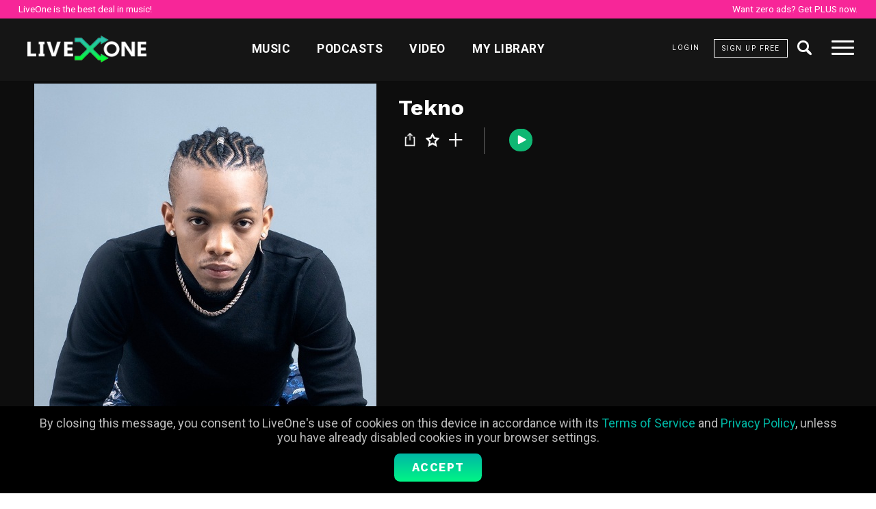

--- FILE ---
content_type: text/html; charset=utf-8
request_url: https://www.google.com/recaptcha/api2/aframe
body_size: 180
content:
<!DOCTYPE HTML><html><head><meta http-equiv="content-type" content="text/html; charset=UTF-8"></head><body><script nonce="t4L3UtpmqrFseOralVaXlA">/** Anti-fraud and anti-abuse applications only. See google.com/recaptcha */ try{var clients={'sodar':'https://pagead2.googlesyndication.com/pagead/sodar?'};window.addEventListener("message",function(a){try{if(a.source===window.parent){var b=JSON.parse(a.data);var c=clients[b['id']];if(c){var d=document.createElement('img');d.src=c+b['params']+'&rc='+(localStorage.getItem("rc::a")?sessionStorage.getItem("rc::b"):"");window.document.body.appendChild(d);sessionStorage.setItem("rc::e",parseInt(sessionStorage.getItem("rc::e")||0)+1);localStorage.setItem("rc::h",'1769413404792');}}}catch(b){}});window.parent.postMessage("_grecaptcha_ready", "*");}catch(b){}</script></body></html>

--- FILE ---
content_type: text/xml;charset=UTF-8
request_url: https://slacker.liveone.com/wsv1/auth/wstokenbridge
body_size: 743
content:
<?xml version="1.0" encoding="UTF-8" ?>
<Response stime='1769413397' status='ok' code='200'>
<WSToken>998c2193d6f2909e217a8f07b6f7dc2c489236517876cf66399ea7eafbef0d00e61c772bd4547821c3cf80a4c6bffd4b</WSToken>
</Response>

--- FILE ---
content_type: application/javascript; charset=utf-8
request_url: https://fundingchoicesmessages.google.com/f/AGSKWxXK0z4pk24XB5yt9A_9qYuxBczwLTsJR9jvlmcYulPhHcPbzE4LQZEypJqV00-pbviF0OwL4hHgwjwmAGt6OIeZZ6uGWwRTVuVrhsliqd8fBie88G64vlMj1lz9u7YWwal6SHFYACTVXA5jfCxRpw1K2bR-bBnclbIj1rpIa__Mn4El1eVuOmm4PclS/_/ad-renderer./static.ads./ads728./randomad160x600nsfw./ads.png
body_size: -1288
content:
window['f2f5fbb2-69ad-48d2-b76a-634590ce1086'] = true;

--- FILE ---
content_type: text/xml;charset=UTF-8
request_url: https://slacker.liveone.com/wsv1/userpolicy
body_size: 1191
content:
<?xml version="1.0" encoding="UTF-8" ?>
<userpolicy><pps>0a020c1f1f90</pps><aid>651405888</aid><effectiveTier>0</effectiveTier><actualTier>0</actualTier><datecreated>1769413396862</datecreated><dayscreated>0</dayscreated><audioAllowed>true</audioAllowed><tier>0</tier><explicit>true</explicit><capabilities><products><product key="PLUS" name="Slacker Radio Plus" shortName="Plus" ecomKey="plus" type="tierSubscription" genericUpsell="true"><features><feature name="ad_free"/><feature name="unlimited_skips"/><feature name="plus_vod"/><feature name="plus_festival"/><feature name="registered_vod"/><feature name="registered_festival"/></features></product><product key="PREMIUM" name="Slacker Premium" shortName="Premium" ecomKey="premium" type="tierSubscription" genericUpsell="false"><features><feature name="ad_free"/><feature name="offline"/><feature name="ondemand"/><feature name="unlimited_skips"/><feature name="plus_vod"/><feature name="premium_vod"/><feature name="plus_festival"/><feature name="premium_festival"/><feature name="registered_vod"/><feature name="registered_festival"/></features></product><product key="BASIC" name="Slacker Basic" shortName="Basic" ecomKey="basic" type="register" genericUpsell="false"><features><feature name="registered_vod"/><feature name="registered_festival"/></features></product><product key="PROJECT-GOONIES-SERVICE-SHIP-FEE" name="Project Goonies PPV with Service + Shipping Fee" shortName="Project Goonies PPV with Service + Shipping Fee" type="ticketing" offerCode="PROJECT-GOONIES-SERVICE-SHIP-FEE" genericUpsell="false"><features><feature name="project-goonies"/><feature name="dummy_feature"/></features></product><product key="PROJECT-GOONIES-2025" name="Project Goonies PPV 2025" shortName="Project Goonies PPV 2025" type="ticketing" offerCode="PROJECT-GOONIES-2025" genericUpsell="false"><features><feature name="project-goonies"/><feature name="dummy_feature"/></features></product><product key="JYP-ARTIST-MEET-GREET" name="JYP Artist Meet &amp; Greet" shortName="JYP Artist Meet &amp; Greet" type="ticketing" offerCode="JYP-ARTIST-MEET-GREET" genericUpsell="false"><features><feature name="jyp-artist-meet-and-greet"/><feature name="dummy_feature"/></features></product><product key="PROJECT-GOONIES" name="Project Goonies PPV" shortName="Project Goonies PPV" type="ticketing" offerCode="PROJECT-GOONIES" genericUpsell="false"><features><feature name="project-goonies"/><feature name="dummy_feature"/></features></product><product key="PROJECT-GOONIES-SERVICE-FEE" name="Project Goonies PPV with Service Fee" shortName="Project Goonies PPV with Service Fee" type="ticketing" offerCode="PROJECT-GOONIES-SERVICE-FEE" genericUpsell="false"><features><feature name="project-goonies"/><feature name="dummy_feature"/></features></product><product key="PROJECT-GOONIES-SHIP-FEE" name="Project Goonies PPV with Shipping Fee" shortName="Project Goonies PPV with Shipping Fee" type="ticketing" offerCode="PROJECT-GOONIES-SHIP-FEE" genericUpsell="false"><features><feature name="project-goonies"/><feature name="dummy_feature"/></features></product></products><features><feature name="ad_free" enabled="false"><products><product key="PLUS"/></products></feature><feature name="offline" enabled="false"><products><product key="PREMIUM"/></products></feature><feature name="ondemand" enabled="false"><products><product key="PREMIUM"/></products></feature><feature name="unlimited_skips" enabled="false"><products><product key="PLUS"/></products></feature><feature name="registered_vod" enabled="false"><products><product key="BASIC"/></products></feature><feature name="plus_vod" enabled="false"><products><product key="PLUS"/></products></feature><feature name="premium_vod" enabled="false"><products><product key="PREMIUM"/></products></feature><feature name="registered_festival" enabled="false"><products><product key="BASIC"/></products></feature><feature name="plus_festival" enabled="false"><products><product key="PLUS"/></products></feature><feature name="premium_festival" enabled="false"><products><product key="PREMIUM"/></products></feature><feature name="jyp-artist-meet-and-greet" enabled="false"><products><product key="JYP-ARTIST-MEET-GREET"/></products></feature><feature name="project-goonies" enabled="false"><products><product key="PROJECT-GOONIES-2025"/></products></feature><feature name="dummy_feature" enabled="true"/></features></capabilities><privacy><feature name="personalized-ads" enabled="true"/></privacy><accountsettings></accountsettings><v2trackratings>0</v2trackratings><v2stations>0</v2stations><location  geo='[18.221.126.177][US][United States]' adtarget='&amp;terr=US&amp;zip=43215&amp;areacode=0&amp;dma=535' override='0' calculated='US'/><ab>88</ab><account><level/><partners/></account><configuration></configuration><a2xsync>https://playerservices.live.streamtheworld.com/api/getuuid?redir=https%3A//slacker.liveone.com/wsv1/a2xsync%3Ftoken%3DE3018ACA-4809-A82E-1AE0-9DF84B2E96C1%26lsid%3D@UUID@</a2xsync><ads  /></userpolicy>

--- FILE ---
content_type: image/svg+xml;charset=UTF-8
request_url: https://cdn.liveone.com/s=4.0.1037/images/icons/svg-play-white.svg
body_size: 257
content:
<svg xmlns='http://www.w3.org/2000/svg' width='64' height='64' viewBox='0 0 64 64'><g fill='none' fill-rule='evenodd' transform='translate(2 2)'><circle cx='30' cy='30' r='30' fill='#000' fill-opacity='.263' stroke='#fff' stroke-width='4'/><path fill='#ffffff' d='M42.164 27.926l-17.13-9.764c-1.558-.891-2.82-.18-2.812 1.585l.088 19.382c.008 1.772 1.286 2.49 2.85 1.6l16.996-9.594c1.564-.88 1.572-2.318.008-3.209z'/></g></svg>

--- FILE ---
content_type: application/x-javascript;charset=UTF-8
request_url: https://loadr.exelator.com/load/?p=1100&g=61&j=jf&callback=window._slk_dax.receive&xl8blockcheck=1
body_size: 515
content:
window._slk_dax.receive({"service":"on","user":{"uid":"d995173c72e14c957c93aab7ac7fd907","segments":"584191"}});